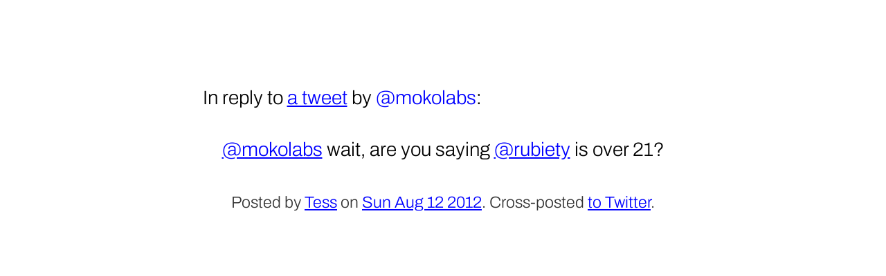

--- FILE ---
content_type: text/html
request_url: https://tess.oconnor.cx/2012/08/234850634531233794
body_size: 906
content:
<!DOCTYPE html><html lang="en">
<head>
<meta charset="utf-8">
<title>@mokolabs wait, are you saying @rubiety is over 21?</title>
<meta name="generator" content="fs-tweet2html"><link rel="stylesheet" href="/css/note.css"><link rel="manifest" href="/manifest.json">
<meta name="viewport" content="width=device-width">
<meta name="twitter:creator" content="@hober">
<meta name="twitter:site" content="@hober">
<meta name="fediverse:creator" content="@hober@mastodon.social">
<link rel="home alternate" type="application/atom+xml" href="/feed" hreflang="en" title="Theresa O’Connor">
<link rel="apple-touch-icon" href="/images/apple-touch-icon.png" sizes="180x180">
<link rel="icon" sizes="32x32" href="/images/favicon-32x32.png">
<link rel="icon" sizes="16x16" href="/images/favicon-16x16.png">
<meta name="theme-color" media="(prefers-color-scheme: dark)" content="#222">
<meta name="theme-color" media="(prefers-color-scheme: light)" content="#eee">
<script>if ('serviceWorker' in navigator) {
    navigator.serviceWorker.register('/service-worker.js');
}</script>
</head>

<body>


<article data-tweet-id="234850634531233794" id="main"><header><p>In reply to <a href="https://twitter.com/mokolabs/status/234849093917233153">a tweet</a> by <a class="mention" href="https://twitter.com/mokolabs" rel="tag">mokolabs</a>:</p></header><section class="note-contents"><p><a title="Patrick Crowley" href="https://twitter.com/mokolabs" rel="tag">@mokolabs</a> wait, are you saying <a title="Ben Hughes" href="https://twitter.com/rubiety">@rubiety</a> is over 21?</p></section>
<footer><small>Posted by <a href="/" rel="author">Tess</a> on <a rel="bookmark" href="/2012/08/234850634531233794"><time class="dt-published dt-updated" datetime="2012-08-13T03:15:29.000Z">Sun Aug 12 2012</time></a>. Cross-posted <a rel="noreferrer" href="https://twitter.com/hober/status/234850634531233794">to Twitter</a>.</small></footer></article></body>
</html>

--- FILE ---
content_type: text/css
request_url: https://tess.oconnor.cx/css/base.css
body_size: 4040
content:
/* base.css — base styles shared by multiple "user-facing" stylesheets */

@import "variables.css";
@import "patterns.css";

/* 4 The elements of HTML */

/* 4.1 The document element */
/* 4.1.1 The html element */

html {
    font-family: var(--page-font-stack);
    font-weight: var(--page-font-weight);
    font-size: 125%;
    /* line-fit-edge: cap alphabetic; */
    line-height: 1.7;
    font-size-adjust: 0.528;
    font-size-adjust: from-font;
    text-align: left;
    text-align: start;
    /* Japanese-friendly default text underline position: */
    text-underline-position: from-font right;
}

/* html:lang(ja), html:lang(ko), html:lang(zh) { */
/*     line-fit-edge: ideographic; */
/* } */

/* 4.2 Document metadata */
/* 4.2.1 The head element */
/* 4.2.2 The title element */
/* 4.2.3 The base element */
/* 4.2.4 The link element */
/* 4.2.5 The meta element */
/* 4.2.6 The style element */
/* 4.3 Sections */
/* 4.3.1 The body element */
/* 4.3.2 The article element */
/* 4.3.3 The section element */
/* 4.3.4 The nav element */
/* 4.3.5 The aside element */
/* 4.3.6 The h1, h2, h3, h4, h5, and h6 elements */

h1, h2, h3, h4, h5, h6, legend, th {
    font-family: var(--heading-font-stack);
    font-stretch: var(--heading-font-stretch);
    font-weight: var(--heading-font-weight);
}

/* 4.3.7 The hgroup element */

hgroup {
    margin-block-start: 1rem;
    margin-block-end: 1rem;
}

hgroup > :is(h1, h2, h3, h4, h5, h6, p) {
    margin-block-start: 0;
    margin-block-end: 0;
}
hgroup > p {
    line-height: 1.4;
}

/* 4.3.8 The header element */
/* 4.3.9 The footer element */
/* 4.3.10 The address element */
/* 4.4 Grouping content */

dl, footer, h1, h2, h3, h4, h5, h6, ol, p, table, ul {
    margin-block-start: 1rem;
    margin-block-end: 1rem;
}

/* 4.4.1 The p element */

p {
    hanging-punctuation: first last;
}

/* 4.4.2 The hr element */
/* 4.4.3 The pre element */

pre, code {
    font-family: var(--code-font-stack);
    font-weight: var(--code-font-weight);
    white-space: pre-wrap;
}

@media (max-width: 500px) {
    pre { font-size: 0.875em; }
}

/* 4.4.4 The blockquote element */

blockquote > p:first-child {
    margin-block-start: 0;
}

blockquote > p:last-child {
    margin-block-end: 0;
}

/* 4.4.5 The ol element */
/* 4.4.6 The ul element */
/* 4.4.7 The menu element */
/* 4.4.8 The li element */

li {
    marker-side: match-parent;
}

/* 4.4.9 The dl element */
/* 4.4.10 The dt element */
/* 4.4.11 The dd element */
/* 4.4.12 The figure element */

figure {
    margin: 1em auto;
}

figure:has(figcaption:only-child), img:not([src]) {
    width: 100%;
    height: auto;
    aspect-ratio: 1;
    backround-color: var(--muted-fg);
    background-image: url(/images/placeholder.svg);
    background-position: top;
    background-repeat: no-repeat;
    background-size: 90% 90%;
    position: relative;
}

figure > p {
    margin-inline: 1ic;
}

/* 4.4.13 The figcaption element */

figcaption {
    margin-block-end: 1rem;
    margin-block-start: 1rem;
    padding-inline: 4px;
    text-align: center;
    text-wrap: balance;
}

figcaption:lang(ja) {
    text-wrap: auto;
}

figcaption:has(br),
figcaption:has(dl),
figcaption:has(ol),
figcaption:has(ul) {
    text-align: left;
}

blockquote + figcaption:last-child {
    margin-block-start: 0;
    text-align: right;
    text-align: end;
}

figcaption:first-child + blockquote {
    margin-block-end: 0;
    text-align: left;
    text-align: start;
}

img + figcaption:last-child,
map:has(> img) + figcaption:last-child,
a:has(> picture:only-child) + figcaption:last-child,
a:has(> img:only-child) + figcaption:last-child,
picture + figcaption:last-child,
video + figcaption:last-child {
    margin-block-start: 0;
}

figcaption:first-child + img,
figcaption:first-child + map:has(> img),
figcaption:first-child + a:has(> img:only-child),
figcaption:first-child + picture,
figcaption:first-child + video {
    margin-block-end: 0;
}

figcaption:only-child {
    position: absolute;
    bottom: 0;
    left: 0;
    right: 0;
}

/* 4.4.14 The main element */
/* 4.4.15 The div element */
/* 4.5 Text-level semantics */
/* 4.5.1 The a element */

:link, :visited {
    text-decoration-thickness: 1px;
}

#skipnav {
    display: block;
    position: absolute;
    inset-block-start: -2em;
}

#skipnav:focus {
    position: static;
    inset-block-start: auto;
}

/* 4.5.2 The em element */

em:lang(ja), em:lang(ko), em:lang(zh) {
    text-emphasis: open dot;
    font-style: normal;
}

em.grawlix {
    font-size: 1.1em;
    line-height: 1;
}

/* 4.5.3 The strong element */

strong {
    font-weight: bold;
}

strong:lang(ja), strong:lang(ko), strong:lang(zh) {
    text-emphasis: filled dot;
    font-weight: inherit;
}

h1 strong {
    font-variant: small-caps;
}

/* 4.5.4 The small element */
/* 4.5.5 The s element */
/* 4.5.6 The cite element */

cite:lang(ja), cite:lang(ko), cite:lang(zh) {
    font-style: normal;
}

cite:lang(ja)::before {
    content: "『";
}

cite:lang(ja)::after {
    content: "』";
}

cite:lang(zh-Hans)::before {
    content: "《";
}

cite:lang(zh-Hans)::after {
    content: "》";
}

/* https://en.wikipedia.org/wiki/Chinese_punctuation#Punctuation_marks */

cite:lang(zh-Hant) {
    text-decoration: underline;
    text-decoration-style: wavy;
    text-decoration-thickness: from-font;
}

cite:lang(zh-Hant) > a {
    text-decoration-style: inherit;
}

/* 4.5.7 The q element */

:lang(ja) {
    quotes: "「" "」" "『" "』";
}

/* Irish and toki pona both use punctuation as English does. */
:lang(en), :lang(ga), :lang(tok) { quotes: "“" "”" "‘" "’"; }

/* Klingon uses the same quote characters as Spanish. */
:lang(es), :lang(tlh) { quotes: "«" "»" "‹" "›"; }

/* French uses the same characters as Spanish but, crucially, it puts
 * spaces between the quote characters and the quoted text.
 * It seems to me that Ghor really ought to match French.
 */
:lang(fr), [lang|=art][lang$=x-ghor] {
    quotes: "« " " »" "‹ " " ›";
}

/* Latin should use whatever quotes the language around it uses. */
:lang(la) { quotes: inherit; }

/* 4.5.8 The dfn element */
/* 4.5.9 The abbr element */

abbr[title] {
    text-decoration: none;
}

abbr[lang=la] { /* i.e., e.g. */
    speak-as: spell-out no-punctuation;
}

abbr[lang=la][title=Ibidem] {
    speak-as: normal no-punctuation;
}

/* 4.5.10 The ruby element */

ruby, rt {
    line-height: 1;
}

/* 4.5.11 The rt element */

:lang(zh-Hant) rt:lang(zh-Bopo), :lang(zh-TW) rt:lang(zh-Bopo) {
    -webkit-ruby-position: inter-character;
    ruby-position: inter-character;
}

/* 4.5.12 The rp element */
/* 4.5.13 The data element */
/* 4.5.14 The time element */

@supports(text-combine-upright: digits 2) {
    time {
        text-combine-upright: digits 2;
    }
}

/* 4.5.15 The code element */

code {
    font-variant-ligatures: none;
}

/* 4.5.16 The var element */
/* 4.5.17 The samp element */
/* 4.5.18 The kbd element */
/* 4.5.19 The sub and sup elements */

sub, sup {
    font-size: 0.5em;
    line-height: 1;
}

/* 4.5.20 The i element */
/* 4.5.21 The b element */
/* 4.5.22 The u element */ /* Chinese proper name mark */
/* 4.5.23 The mark element */

mark, ::target-text {
    background-color: var(--highlight-bg);
    color: var(--highlight-fg);
}

/* 4.5.24 The bdi element */
/* 4.5.25 The bdo element */
/* 4.5.26 The span element */
/* 4.5.27 The br element */
/* 4.5.28 The wbr element */
/* 4.6 Links */
/* 4.6.1 Introduction */
/* 4.6.2 Links created by a and area elements */
/* 4.6.3 API for a and area elements */
/* 4.6.4 Following hyperlinks */
/* 4.6.5 Downloading resources */
/* 4.6.5.1 Hyperlink auditing */
/* 4.6.6 Link types */
/* 4.6.6.1 Link type "alternate" */
/* 4.6.6.2 Link type "author" */
/* 4.6.6.3 Link type "bookmark" */
/* 4.6.6.4 Link type "canonical" */
/* 4.6.6.5 Link type "dns-prefetch" */
/* 4.6.6.6 Link type "external" */
/* 4.6.6.7 Link type "help" */
/* 4.6.6.8 Link type "icon" */
/* 4.6.6.9 Link type "license" */
/* 4.6.6.10 Link type "manifest" */
/* 4.6.6.11 Link type "modulepreload" */
/* 4.6.6.12 Link type "nofollow" */
/* 4.6.6.13 Link type "noopener" */
/* 4.6.6.14 Link type "noreferrer" */
/* 4.6.6.15 Link type "opener" */
/* 4.6.6.16 Link type "pingback" */
/* 4.6.6.17 Link type "preconnect" */
/* 4.6.6.18 Link type "prefetch" */
/* 4.6.6.19 Link type "preload" */
/* 4.6.6.20 Link type "prerender" */
/* 4.6.6.21 Link type "search" */
/* 4.6.6.22 Link type "stylesheet" */
/* 4.6.6.23 Link type "tag" */
/* 4.6.6.24 Sequential link types */
/* 4.6.6.24.1 Link type "next" */
/* 4.6.6.24.2 Link type "prev" */
/* 4.6.6.25 Other link types */
/* 4.7 Edits */

del, ins {
    color: black;
    text-decoration: none;
}

/* 4.7.1 The ins element */

ins, ins > p { background-color: #efe; }
ins > mark   {
    background-color: #afa;
    color: inherit;
}

figcaption:has(> ins:only-child),
figure:has(> figcaption > ins:only-child) {
    background-color: #efe;
}

/* 4.7.2 The del element */

del, del > p { background-color: #fee; }
del > mark   {
    background-color: #faa;
    color: inherit;
}

h1 del, h2 del {
    text-decoration: line-through;
}

@media (prefers-color-scheme: dark) {
    ins, ins > p { color: #afa; }
    del, del > p { color: #faa; }
    ins, ins > p { background-color: #030; }
    ins > mark   { background-color: #141; }
    del, del > p { background-color: #300; }
    del > mark   { background-color: #411; }

    figcaption:has(> ins:only-child),
    figure:has(> figcaption > ins:only-child) {
        background-color: #afa;
    }
}

/* 4.8 Embedded content */
/* 4.8.1 The picture element */

picture {
    line-height: 1;
}

/* 4.8.2 The source element */
/* 4.8.3 The img element */
/* 4.8.5 The iframe element */

iframe {
    aspect-ratio: 16/9;
}

iframe[width=560][height=315] {
    aspect-ratio: 5/3;
}

iframe[width=640][height=480] {
    aspect-ratio: 4/3;
}

iframe.instagram-media {
    aspect-ratio: initial;
    width: initial;
    height: inital;
}

/* 4.8.6 The embed element */
/* 4.8.7 The object element */
/* 4.8.8 The param element */
/* 4.8.9 The video element */
/* 4.8.10 The audio element */
/* 4.8.11 The track element */
/* 4.8.12 Media elements */
/* 4.8.13 The map element */
/* 4.8.14 The area element */
/* 4.8.16 MathML */
/* 4.8.17 SVG */
/* 4.9 Tabular data */
/* 4.9.1 The table element */

table {
    table-layout: fixed;
    border-collapse: collapse;
    font-variant-numeric: tabular-nums;
}

/* 4.9.2 The caption element */

caption {
    caption-side: bottom;
    border-block-start: none;
}

caption, td, th {
    padding: 0.25em;
}

/* 4.9.3 The colgroup element */
/* 4.9.4 The col element */
/* 4.9.5 The tbody element */
/* 4.9.6 The thead element */
/* 4.9.7 The tfoot element */
/* 4.9.8 The tr element */
/* 4.9.9 The td element */

td, th {
    vertical-align: top;
    border: 1px solid var(--page-contrast);
}

/* 4.9.10 The th element */
/* 4.10 Forms */
/* 4.10.3 The form element */
/* 4.10.4 The label element */
/* 4.10.5 The input element */
/* 4.10.5.1 States of the type attribute */
/* 4.10.5.1.1 Hidden state (type=hidden) */
/* 4.10.5.1.2 Text (type=text) state and Search state (type=search) */
/* 4.10.5.1.3 Telephone state (type=tel) */
/* 4.10.5.1.4 URL state (type=url) */
/* 4.10.5.1.5 Email state (type=email) */
/* 4.10.5.1.6 Password state (type=password) */
/* 4.10.5.1.7 Date state (type=date) */
/* 4.10.5.1.8 Month state (type=month) */
/* 4.10.5.1.9 Week state (type=week) */
/* 4.10.5.1.10 Time state (type=time) */
/* 4.10.5.1.11 Local Date and Time state (type=datetime-local) */
/* 4.10.5.1.12 Number state (type=number) */
/* 4.10.5.1.13 Range state (type=range) */
/* 4.10.5.1.14 Color state (type=color) */
/* 4.10.5.1.15 Checkbox state (type=checkbox) */
/* 4.10.5.1.16 Radio Button state (type=radio) */
/* 4.10.5.1.17 File Upload state (type=file) */
/* 4.10.5.1.18 Submit Button state (type=submit) */
/* 4.10.5.1.19 Image Button state (type=image) */
/* 4.10.5.1.20 Reset Button state (type=reset) */
/* 4.10.5.1.21 Button state (type=button) */
/* 4.10.6 The button element */
/* 4.10.7 The select element */
/* 4.10.8 The datalist element */
/* 4.10.9 The optgroup element */
/* 4.10.10 The option element */
/* 4.10.11 The textarea element */
/* 4.10.12 The output element */
/* 4.10.13 The progress element */
/* 4.10.14 The meter element */
/* 4.10.15 The fieldset element */
/* 4.10.16 The legend element */
/* 4.11 Interactive elements */
/* 4.11.1 The details element */
/* 4.11.2 The summary element */
/* 4.11.4 The dialog element */
/* 4.12 Scripting */
/* 4.12.1 The script element */
/* 4.12.2 The noscript element */
/* 4.12.3 The template element */
/* 4.12.4 The slot element */
/* 4.12.5 The canvas element */
/* 4.13 Custom elements */
/* 4.14 Common idioms without dedicated elements */
/* 4.14.1 Bread crumb navigation */
/* 4.14.2 Tag clouds */
/* 4.14.3 Conversations */
/* 4.14.4 Footnotes */
/* 4.16 Matching HTML elements using selectors and CSS */
/* 4.16.3 Pseudo-classes */

[lang|=ja], [lang|=ko] {
    text-emphasis-position: over right;
    text-underline-position: from-font right;
}

[lang|=zh] {
    text-emphasis-position: under right;
    text-underline-position: from-font left;
}
